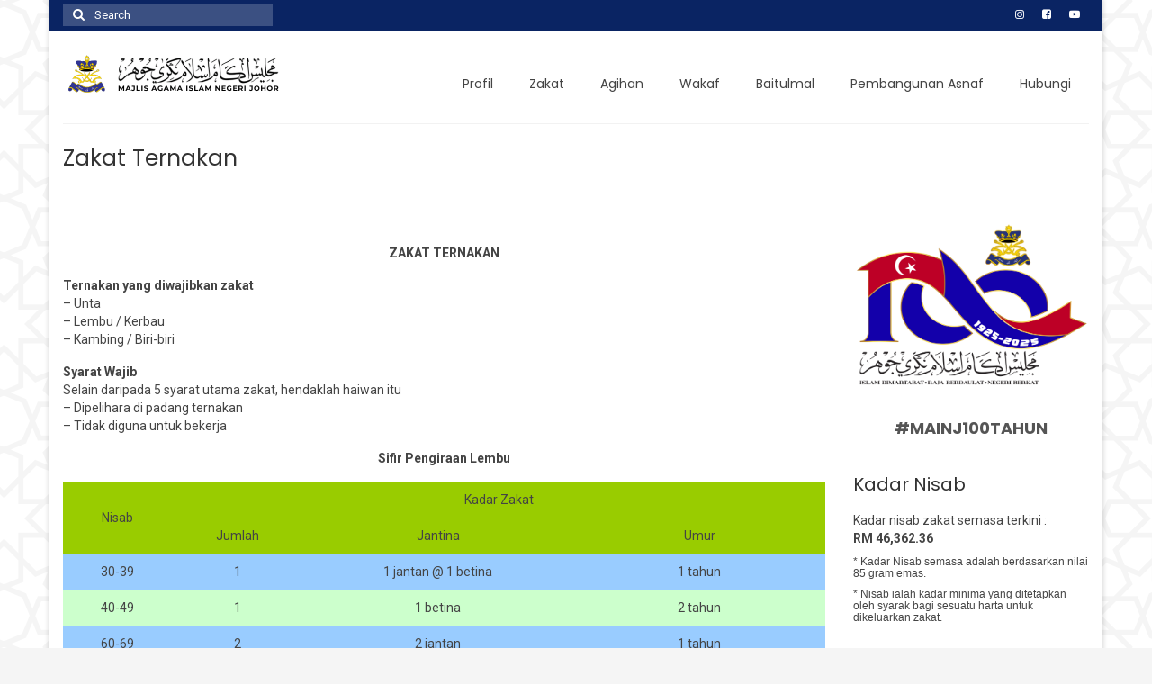

--- FILE ---
content_type: text/html; charset=UTF-8
request_url: https://www.maij.gov.my/?page_id=114
body_size: 51316
content:
<!DOCTYPE html>
<html class="no-js" lang="ms" itemscope="itemscope" itemtype="https://schema.org/WebPage">
<head>
  <meta charset="UTF-8">
  <meta name="viewport" content="width=device-width, initial-scale=1.0">
  <meta http-equiv="X-UA-Compatible" content="IE=edge">
  <title>Zakat Ternakan &#8211; Majlis Agama Islam Negeri Johor</title>
<meta name='robots' content='max-image-preview:large' />
	<style>img:is([sizes="auto" i], [sizes^="auto," i]) { contain-intrinsic-size: 3000px 1500px }</style>
	<link rel='dns-prefetch' href='//fonts.googleapis.com' />
<link rel="alternate" type="application/rss+xml" title="Majlis Agama Islam Negeri Johor &raquo; Feed" href="https://www.maij.gov.my/?feed=rss2" />
<link rel="alternate" type="application/rss+xml" title="Majlis Agama Islam Negeri Johor &raquo; Comments Feed" href="https://www.maij.gov.my/?feed=comments-rss2" />
<script type="text/javascript">
/* <![CDATA[ */
window._wpemojiSettings = {"baseUrl":"https:\/\/s.w.org\/images\/core\/emoji\/16.0.1\/72x72\/","ext":".png","svgUrl":"https:\/\/s.w.org\/images\/core\/emoji\/16.0.1\/svg\/","svgExt":".svg","source":{"concatemoji":"https:\/\/www.maij.gov.my\/wp-includes\/js\/wp-emoji-release.min.js?ver=6.8.3"}};
/*! This file is auto-generated */
!function(s,n){var o,i,e;function c(e){try{var t={supportTests:e,timestamp:(new Date).valueOf()};sessionStorage.setItem(o,JSON.stringify(t))}catch(e){}}function p(e,t,n){e.clearRect(0,0,e.canvas.width,e.canvas.height),e.fillText(t,0,0);var t=new Uint32Array(e.getImageData(0,0,e.canvas.width,e.canvas.height).data),a=(e.clearRect(0,0,e.canvas.width,e.canvas.height),e.fillText(n,0,0),new Uint32Array(e.getImageData(0,0,e.canvas.width,e.canvas.height).data));return t.every(function(e,t){return e===a[t]})}function u(e,t){e.clearRect(0,0,e.canvas.width,e.canvas.height),e.fillText(t,0,0);for(var n=e.getImageData(16,16,1,1),a=0;a<n.data.length;a++)if(0!==n.data[a])return!1;return!0}function f(e,t,n,a){switch(t){case"flag":return n(e,"\ud83c\udff3\ufe0f\u200d\u26a7\ufe0f","\ud83c\udff3\ufe0f\u200b\u26a7\ufe0f")?!1:!n(e,"\ud83c\udde8\ud83c\uddf6","\ud83c\udde8\u200b\ud83c\uddf6")&&!n(e,"\ud83c\udff4\udb40\udc67\udb40\udc62\udb40\udc65\udb40\udc6e\udb40\udc67\udb40\udc7f","\ud83c\udff4\u200b\udb40\udc67\u200b\udb40\udc62\u200b\udb40\udc65\u200b\udb40\udc6e\u200b\udb40\udc67\u200b\udb40\udc7f");case"emoji":return!a(e,"\ud83e\udedf")}return!1}function g(e,t,n,a){var r="undefined"!=typeof WorkerGlobalScope&&self instanceof WorkerGlobalScope?new OffscreenCanvas(300,150):s.createElement("canvas"),o=r.getContext("2d",{willReadFrequently:!0}),i=(o.textBaseline="top",o.font="600 32px Arial",{});return e.forEach(function(e){i[e]=t(o,e,n,a)}),i}function t(e){var t=s.createElement("script");t.src=e,t.defer=!0,s.head.appendChild(t)}"undefined"!=typeof Promise&&(o="wpEmojiSettingsSupports",i=["flag","emoji"],n.supports={everything:!0,everythingExceptFlag:!0},e=new Promise(function(e){s.addEventListener("DOMContentLoaded",e,{once:!0})}),new Promise(function(t){var n=function(){try{var e=JSON.parse(sessionStorage.getItem(o));if("object"==typeof e&&"number"==typeof e.timestamp&&(new Date).valueOf()<e.timestamp+604800&&"object"==typeof e.supportTests)return e.supportTests}catch(e){}return null}();if(!n){if("undefined"!=typeof Worker&&"undefined"!=typeof OffscreenCanvas&&"undefined"!=typeof URL&&URL.createObjectURL&&"undefined"!=typeof Blob)try{var e="postMessage("+g.toString()+"("+[JSON.stringify(i),f.toString(),p.toString(),u.toString()].join(",")+"));",a=new Blob([e],{type:"text/javascript"}),r=new Worker(URL.createObjectURL(a),{name:"wpTestEmojiSupports"});return void(r.onmessage=function(e){c(n=e.data),r.terminate(),t(n)})}catch(e){}c(n=g(i,f,p,u))}t(n)}).then(function(e){for(var t in e)n.supports[t]=e[t],n.supports.everything=n.supports.everything&&n.supports[t],"flag"!==t&&(n.supports.everythingExceptFlag=n.supports.everythingExceptFlag&&n.supports[t]);n.supports.everythingExceptFlag=n.supports.everythingExceptFlag&&!n.supports.flag,n.DOMReady=!1,n.readyCallback=function(){n.DOMReady=!0}}).then(function(){return e}).then(function(){var e;n.supports.everything||(n.readyCallback(),(e=n.source||{}).concatemoji?t(e.concatemoji):e.wpemoji&&e.twemoji&&(t(e.twemoji),t(e.wpemoji)))}))}((window,document),window._wpemojiSettings);
/* ]]> */
</script>
<style id='wp-emoji-styles-inline-css' type='text/css'>

	img.wp-smiley, img.emoji {
		display: inline !important;
		border: none !important;
		box-shadow: none !important;
		height: 1em !important;
		width: 1em !important;
		margin: 0 0.07em !important;
		vertical-align: -0.1em !important;
		background: none !important;
		padding: 0 !important;
	}
</style>
<link rel='stylesheet' id='wp-block-library-css' href='https://www.maij.gov.my/wp-includes/css/dist/block-library/style.min.css?ver=6.8.3' type='text/css' media='all' />
<style id='classic-theme-styles-inline-css' type='text/css'>
/*! This file is auto-generated */
.wp-block-button__link{color:#fff;background-color:#32373c;border-radius:9999px;box-shadow:none;text-decoration:none;padding:calc(.667em + 2px) calc(1.333em + 2px);font-size:1.125em}.wp-block-file__button{background:#32373c;color:#fff;text-decoration:none}
</style>
<style id='global-styles-inline-css' type='text/css'>
:root{--wp--preset--aspect-ratio--square: 1;--wp--preset--aspect-ratio--4-3: 4/3;--wp--preset--aspect-ratio--3-4: 3/4;--wp--preset--aspect-ratio--3-2: 3/2;--wp--preset--aspect-ratio--2-3: 2/3;--wp--preset--aspect-ratio--16-9: 16/9;--wp--preset--aspect-ratio--9-16: 9/16;--wp--preset--color--black: #000;--wp--preset--color--cyan-bluish-gray: #abb8c3;--wp--preset--color--white: #fff;--wp--preset--color--pale-pink: #f78da7;--wp--preset--color--vivid-red: #cf2e2e;--wp--preset--color--luminous-vivid-orange: #ff6900;--wp--preset--color--luminous-vivid-amber: #fcb900;--wp--preset--color--light-green-cyan: #7bdcb5;--wp--preset--color--vivid-green-cyan: #00d084;--wp--preset--color--pale-cyan-blue: #8ed1fc;--wp--preset--color--vivid-cyan-blue: #0693e3;--wp--preset--color--vivid-purple: #9b51e0;--wp--preset--color--virtue-primary: #2d5c88;--wp--preset--color--virtue-primary-light: #6c8dab;--wp--preset--color--very-light-gray: #eee;--wp--preset--color--very-dark-gray: #444;--wp--preset--gradient--vivid-cyan-blue-to-vivid-purple: linear-gradient(135deg,rgba(6,147,227,1) 0%,rgb(155,81,224) 100%);--wp--preset--gradient--light-green-cyan-to-vivid-green-cyan: linear-gradient(135deg,rgb(122,220,180) 0%,rgb(0,208,130) 100%);--wp--preset--gradient--luminous-vivid-amber-to-luminous-vivid-orange: linear-gradient(135deg,rgba(252,185,0,1) 0%,rgba(255,105,0,1) 100%);--wp--preset--gradient--luminous-vivid-orange-to-vivid-red: linear-gradient(135deg,rgba(255,105,0,1) 0%,rgb(207,46,46) 100%);--wp--preset--gradient--very-light-gray-to-cyan-bluish-gray: linear-gradient(135deg,rgb(238,238,238) 0%,rgb(169,184,195) 100%);--wp--preset--gradient--cool-to-warm-spectrum: linear-gradient(135deg,rgb(74,234,220) 0%,rgb(151,120,209) 20%,rgb(207,42,186) 40%,rgb(238,44,130) 60%,rgb(251,105,98) 80%,rgb(254,248,76) 100%);--wp--preset--gradient--blush-light-purple: linear-gradient(135deg,rgb(255,206,236) 0%,rgb(152,150,240) 100%);--wp--preset--gradient--blush-bordeaux: linear-gradient(135deg,rgb(254,205,165) 0%,rgb(254,45,45) 50%,rgb(107,0,62) 100%);--wp--preset--gradient--luminous-dusk: linear-gradient(135deg,rgb(255,203,112) 0%,rgb(199,81,192) 50%,rgb(65,88,208) 100%);--wp--preset--gradient--pale-ocean: linear-gradient(135deg,rgb(255,245,203) 0%,rgb(182,227,212) 50%,rgb(51,167,181) 100%);--wp--preset--gradient--electric-grass: linear-gradient(135deg,rgb(202,248,128) 0%,rgb(113,206,126) 100%);--wp--preset--gradient--midnight: linear-gradient(135deg,rgb(2,3,129) 0%,rgb(40,116,252) 100%);--wp--preset--font-size--small: 13px;--wp--preset--font-size--medium: 20px;--wp--preset--font-size--large: 36px;--wp--preset--font-size--x-large: 42px;--wp--preset--spacing--20: 0.44rem;--wp--preset--spacing--30: 0.67rem;--wp--preset--spacing--40: 1rem;--wp--preset--spacing--50: 1.5rem;--wp--preset--spacing--60: 2.25rem;--wp--preset--spacing--70: 3.38rem;--wp--preset--spacing--80: 5.06rem;--wp--preset--shadow--natural: 6px 6px 9px rgba(0, 0, 0, 0.2);--wp--preset--shadow--deep: 12px 12px 50px rgba(0, 0, 0, 0.4);--wp--preset--shadow--sharp: 6px 6px 0px rgba(0, 0, 0, 0.2);--wp--preset--shadow--outlined: 6px 6px 0px -3px rgba(255, 255, 255, 1), 6px 6px rgba(0, 0, 0, 1);--wp--preset--shadow--crisp: 6px 6px 0px rgba(0, 0, 0, 1);}:where(.is-layout-flex){gap: 0.5em;}:where(.is-layout-grid){gap: 0.5em;}body .is-layout-flex{display: flex;}.is-layout-flex{flex-wrap: wrap;align-items: center;}.is-layout-flex > :is(*, div){margin: 0;}body .is-layout-grid{display: grid;}.is-layout-grid > :is(*, div){margin: 0;}:where(.wp-block-columns.is-layout-flex){gap: 2em;}:where(.wp-block-columns.is-layout-grid){gap: 2em;}:where(.wp-block-post-template.is-layout-flex){gap: 1.25em;}:where(.wp-block-post-template.is-layout-grid){gap: 1.25em;}.has-black-color{color: var(--wp--preset--color--black) !important;}.has-cyan-bluish-gray-color{color: var(--wp--preset--color--cyan-bluish-gray) !important;}.has-white-color{color: var(--wp--preset--color--white) !important;}.has-pale-pink-color{color: var(--wp--preset--color--pale-pink) !important;}.has-vivid-red-color{color: var(--wp--preset--color--vivid-red) !important;}.has-luminous-vivid-orange-color{color: var(--wp--preset--color--luminous-vivid-orange) !important;}.has-luminous-vivid-amber-color{color: var(--wp--preset--color--luminous-vivid-amber) !important;}.has-light-green-cyan-color{color: var(--wp--preset--color--light-green-cyan) !important;}.has-vivid-green-cyan-color{color: var(--wp--preset--color--vivid-green-cyan) !important;}.has-pale-cyan-blue-color{color: var(--wp--preset--color--pale-cyan-blue) !important;}.has-vivid-cyan-blue-color{color: var(--wp--preset--color--vivid-cyan-blue) !important;}.has-vivid-purple-color{color: var(--wp--preset--color--vivid-purple) !important;}.has-black-background-color{background-color: var(--wp--preset--color--black) !important;}.has-cyan-bluish-gray-background-color{background-color: var(--wp--preset--color--cyan-bluish-gray) !important;}.has-white-background-color{background-color: var(--wp--preset--color--white) !important;}.has-pale-pink-background-color{background-color: var(--wp--preset--color--pale-pink) !important;}.has-vivid-red-background-color{background-color: var(--wp--preset--color--vivid-red) !important;}.has-luminous-vivid-orange-background-color{background-color: var(--wp--preset--color--luminous-vivid-orange) !important;}.has-luminous-vivid-amber-background-color{background-color: var(--wp--preset--color--luminous-vivid-amber) !important;}.has-light-green-cyan-background-color{background-color: var(--wp--preset--color--light-green-cyan) !important;}.has-vivid-green-cyan-background-color{background-color: var(--wp--preset--color--vivid-green-cyan) !important;}.has-pale-cyan-blue-background-color{background-color: var(--wp--preset--color--pale-cyan-blue) !important;}.has-vivid-cyan-blue-background-color{background-color: var(--wp--preset--color--vivid-cyan-blue) !important;}.has-vivid-purple-background-color{background-color: var(--wp--preset--color--vivid-purple) !important;}.has-black-border-color{border-color: var(--wp--preset--color--black) !important;}.has-cyan-bluish-gray-border-color{border-color: var(--wp--preset--color--cyan-bluish-gray) !important;}.has-white-border-color{border-color: var(--wp--preset--color--white) !important;}.has-pale-pink-border-color{border-color: var(--wp--preset--color--pale-pink) !important;}.has-vivid-red-border-color{border-color: var(--wp--preset--color--vivid-red) !important;}.has-luminous-vivid-orange-border-color{border-color: var(--wp--preset--color--luminous-vivid-orange) !important;}.has-luminous-vivid-amber-border-color{border-color: var(--wp--preset--color--luminous-vivid-amber) !important;}.has-light-green-cyan-border-color{border-color: var(--wp--preset--color--light-green-cyan) !important;}.has-vivid-green-cyan-border-color{border-color: var(--wp--preset--color--vivid-green-cyan) !important;}.has-pale-cyan-blue-border-color{border-color: var(--wp--preset--color--pale-cyan-blue) !important;}.has-vivid-cyan-blue-border-color{border-color: var(--wp--preset--color--vivid-cyan-blue) !important;}.has-vivid-purple-border-color{border-color: var(--wp--preset--color--vivid-purple) !important;}.has-vivid-cyan-blue-to-vivid-purple-gradient-background{background: var(--wp--preset--gradient--vivid-cyan-blue-to-vivid-purple) !important;}.has-light-green-cyan-to-vivid-green-cyan-gradient-background{background: var(--wp--preset--gradient--light-green-cyan-to-vivid-green-cyan) !important;}.has-luminous-vivid-amber-to-luminous-vivid-orange-gradient-background{background: var(--wp--preset--gradient--luminous-vivid-amber-to-luminous-vivid-orange) !important;}.has-luminous-vivid-orange-to-vivid-red-gradient-background{background: var(--wp--preset--gradient--luminous-vivid-orange-to-vivid-red) !important;}.has-very-light-gray-to-cyan-bluish-gray-gradient-background{background: var(--wp--preset--gradient--very-light-gray-to-cyan-bluish-gray) !important;}.has-cool-to-warm-spectrum-gradient-background{background: var(--wp--preset--gradient--cool-to-warm-spectrum) !important;}.has-blush-light-purple-gradient-background{background: var(--wp--preset--gradient--blush-light-purple) !important;}.has-blush-bordeaux-gradient-background{background: var(--wp--preset--gradient--blush-bordeaux) !important;}.has-luminous-dusk-gradient-background{background: var(--wp--preset--gradient--luminous-dusk) !important;}.has-pale-ocean-gradient-background{background: var(--wp--preset--gradient--pale-ocean) !important;}.has-electric-grass-gradient-background{background: var(--wp--preset--gradient--electric-grass) !important;}.has-midnight-gradient-background{background: var(--wp--preset--gradient--midnight) !important;}.has-small-font-size{font-size: var(--wp--preset--font-size--small) !important;}.has-medium-font-size{font-size: var(--wp--preset--font-size--medium) !important;}.has-large-font-size{font-size: var(--wp--preset--font-size--large) !important;}.has-x-large-font-size{font-size: var(--wp--preset--font-size--x-large) !important;}
:where(.wp-block-post-template.is-layout-flex){gap: 1.25em;}:where(.wp-block-post-template.is-layout-grid){gap: 1.25em;}
:where(.wp-block-columns.is-layout-flex){gap: 2em;}:where(.wp-block-columns.is-layout-grid){gap: 2em;}
:root :where(.wp-block-pullquote){font-size: 1.5em;line-height: 1.6;}
</style>
<link rel='stylesheet' id='virtue_theme-css' href='https://www.maij.gov.my/wp-content/themes/virtue/assets/css/virtue.css?ver=3.4.14' type='text/css' media='all' />
<link rel='stylesheet' id='virtue_skin-css' href='https://www.maij.gov.my/wp-content/themes/virtue/assets/css/skins/default.css?ver=3.4.14' type='text/css' media='all' />
<link rel='stylesheet' id='redux-google-fonts-virtue-css' href='https://fonts.googleapis.com/css?family=Lato%3A400%2C700%7CPoppins%3A400%2C700%7CRoboto%3A100%2C300%2C400%2C500%2C700%2C900%2C100italic%2C300italic%2C400italic%2C500italic%2C700italic%2C900italic&#038;subset=latin&#038;ver=6.8.3' type='text/css' media='all' />
<!--[if lt IE 9]>
<script type="text/javascript" src="https://www.maij.gov.my/wp-content/themes/virtue/assets/js/vendor/respond.min.js?ver=6.8.3" id="virtue-respond-js"></script>
<![endif]-->
<script type="text/javascript" src="https://www.maij.gov.my/wp-includes/js/jquery/jquery.min.js?ver=3.7.1" id="jquery-core-js"></script>
<script type="text/javascript" src="https://www.maij.gov.my/wp-includes/js/jquery/jquery-migrate.min.js?ver=3.4.1" id="jquery-migrate-js"></script>
<link rel="https://api.w.org/" href="https://www.maij.gov.my/index.php?rest_route=/" /><link rel="alternate" title="JSON" type="application/json" href="https://www.maij.gov.my/index.php?rest_route=/wp/v2/pages/114" /><link rel="EditURI" type="application/rsd+xml" title="RSD" href="https://www.maij.gov.my/xmlrpc.php?rsd" />
<meta name="generator" content="WordPress 6.8.3" />
<link rel="canonical" href="https://www.maij.gov.my/?page_id=114" />
<link rel='shortlink' href='https://www.maij.gov.my/?p=114' />
<link rel="alternate" title="oEmbed (JSON)" type="application/json+oembed" href="https://www.maij.gov.my/index.php?rest_route=%2Foembed%2F1.0%2Fembed&#038;url=https%3A%2F%2Fwww.maij.gov.my%2F%3Fpage_id%3D114" />
<link rel="alternate" title="oEmbed (XML)" type="text/xml+oembed" href="https://www.maij.gov.my/index.php?rest_route=%2Foembed%2F1.0%2Fembed&#038;url=https%3A%2F%2Fwww.maij.gov.my%2F%3Fpage_id%3D114&#038;format=xml" />
<style type="text/css">#logo {padding-top:25px;}#logo {padding-bottom:10px;}#logo {margin-left:0px;}#logo {margin-right:0px;}#nav-main {margin-top:40px;}#nav-main {margin-bottom:10px;}.headerfont, .tp-caption {font-family:Poppins;}.topbarmenu ul li {font-family:Poppins;}input[type=number]::-webkit-inner-spin-button, input[type=number]::-webkit-outer-spin-button { -webkit-appearance: none; margin: 0; } input[type=number] {-moz-appearance: textfield;}.quantity input::-webkit-outer-spin-button,.quantity input::-webkit-inner-spin-button {display: none;}.topclass {background:#0a2463    ;}.footerclass {background:#f0f0f0    ;}body {background:#f5f5f5 url(https://www.maij.gov.my/wp-content/uploads/2025/11/web_ground_1.png); background-position: center center;  background-attachment: fixed; }.kad-hidepostauthortop, .postauthortop {display:none;}.product_item .product_details h5 {text-transform: none;}.product_item .product_details h5 {min-height:40px;}.kad-topbar-left, .kad-topbar-left .topbarmenu {float:right;} .kad-topbar-left .topbar_social, .kad-topbar-left .topbarmenu ul, .kad-topbar-left .kad-cart-total,.kad-topbar-right #topbar-search .form-search{float:left}.entry-content p { margin-bottom:16px;}</style><link rel="icon" href="https://www.maij.gov.my/wp-content/uploads/2021/04/logo_MAIJ_100.png" sizes="32x32" />
<link rel="icon" href="https://www.maij.gov.my/wp-content/uploads/2021/04/logo_MAIJ_100.png" sizes="192x192" />
<link rel="apple-touch-icon" href="https://www.maij.gov.my/wp-content/uploads/2021/04/logo_MAIJ_100.png" />
<meta name="msapplication-TileImage" content="https://www.maij.gov.my/wp-content/uploads/2021/04/logo_MAIJ_100.png" />
<style type="text/css" title="dynamic-css" class="options-output">header #logo a.brand,.logofont{font-family:Lato;line-height:40px;font-weight:400;font-style:normal;font-size:32px;}.kad_tagline{font-family:Lato;line-height:20px;font-weight:400;font-style:normal;color:#444444;font-size:14px;}.product_item .product_details h5{font-family:Lato;line-height:20px;font-weight:700;font-style:normal;font-size:16px;}h1{font-family:Poppins;line-height:40px;font-weight:400;font-style:normal;font-size:25px;}h2{font-family:Poppins;line-height:40px;font-weight:normal;font-style:normal;font-size:30px;}h3{font-family:Poppins;line-height:40px;font-weight:400;font-style:normal;font-size:20px;}h4{font-family:Poppins;line-height:40px;font-weight:400;font-style:normal;font-size:20px;}h5{font-family:Poppins;line-height:24px;font-weight:700;font-style:normal;font-size:18px;}body{font-family:Roboto;line-height:20px;font-weight:400;font-style:normal;font-size:14px;}#nav-main ul.sf-menu a{font-family:Poppins;line-height:18px;font-weight:400;font-style:normal;font-size:14px;}#nav-second ul.sf-menu a{font-family:Poppins;line-height:22px;font-weight:400;font-style:normal;font-size:18px;}.kad-nav-inner .kad-mnav, .kad-mobile-nav .kad-nav-inner li a,.nav-trigger-case{font-family:Poppins;line-height:20px;font-weight:400;font-style:normal;font-size:16px;}</style></head>
<body class="wp-singular page-template-default page page-id-114 page-child parent-pageid-95 wp-embed-responsive wp-theme-virtue boxed ?page_id=114">
	<div id="kt-skip-link"><a href="#content">Skip to Main Content</a></div>
	<div id="wrapper" class="container">
	<header class="banner headerclass" itemscope itemtype="https://schema.org/WPHeader">
	<div id="topbar" class="topclass">
	<div class="container">
		<div class="row">
			<div class="col-md-6 col-sm-6 kad-topbar-left">
				<div class="topbarmenu clearfix">
									<div class="topbar_social">
						<ul>
						<li><a href="https://www.instagram.com/mainj_official/" target="_blank" title="Instagram" data-toggle="tooltip" data-placement="bottom" data-original-title="Instagram"><i class="icon-instagram "></i></a></li><li><a href="https://www.facebook.com/Majlis-Agama-Islam-Johor-191456054362892/" target="_self" title="facebook" data-toggle="tooltip" data-placement="bottom" data-original-title="facebook"><i class="icon-facebook-sign "></i></a></li><li><a href="https://www.youtube.com/@mainjtv2588" target="_self" title="Youtube" data-toggle="tooltip" data-placement="bottom" data-original-title="Youtube"><i class="icon-youtube-play "></i></a></li>						</ul>
					</div>
									</div>
			</div><!-- close col-md-6 --> 
			<div class="col-md-6 col-sm-6 kad-topbar-right">
				<div id="topbar-search" class="topbar-widget">
					<form role="search" method="get" class="form-search" action="https://www.maij.gov.my/">
	<label>
		<span class="screen-reader-text">Search for:</span>
		<input type="text" value="" name="s" class="search-query" placeholder="Search">
	</label>
	<button type="submit" class="search-icon"><i class="icon-search"></i></button>
</form>				</div>
			</div> <!-- close col-md-6-->
		</div> <!-- Close Row -->
	</div> <!-- Close Container -->
</div>	<div class="container">
		<div class="row">
			<div class="col-md-4 clearfix kad-header-left">
				<div id="logo" class="logocase">
					<a class="brand logofont" href="https://www.maij.gov.my/">
													<div id="thelogo">
								<img src="https://www.maij.gov.my/wp-content/uploads/2025/09/web_logo25_1.png" alt="Majlis Agama Islam Negeri Johor" width="275" height="44" class="kad-standard-logo" />
															</div>
												</a>
									</div> <!-- Close #logo -->
			</div><!-- close logo span -->
							<div class="col-md-8 kad-header-right">
					<nav id="nav-main" class="clearfix" itemscope itemtype="https://schema.org/SiteNavigationElement">
						<ul id="menu-main" class="sf-menu"><li  class=" sf-dropdown menu-item-6673"><a href="#"><span>Profil</span></a>
<ul class="sub-menu sf-dropdown-menu dropdown">
	<li  class=" menu-item-6684"><a href="https://www.maij.gov.my/?page_id=2900"><span>Perutusan</span></a></li>
	<li  class=" menu-item-6685"><a href="https://www.maij.gov.my/?page_id=35"><span>Latarbelakang</span></a></li>
	<li  class=" menu-item-6686"><a href="https://www.maij.gov.my/?page_id=38"><span>Misi dan Visi</span></a></li>
	<li  class=" menu-item-6687"><a href="https://www.maij.gov.my/?page_id=2895"><span>Objektif</span></a></li>
	<li  class=" menu-item-6688"><a href="https://www.maij.gov.my/?page_id=512"><span>Anggota &#038; Struktur</span></a></li>
	<li  class=" menu-item-6689"><a href="https://www.maij.gov.my/?page_id=2896"><span>Jawatankuasa</span></a></li>
	<li  class=" menu-item-6690"><a href="https://www.maij.gov.my/?page_id=2897"><span>Enakmen</span></a></li>
	<li  class=" menu-item-6691"><a href="https://www.maij.gov.my/?page_id=2898"><span>Piagam</span></a></li>
	<li  class=" menu-item-6692"><a href="https://www.maij.gov.my/?page_id=2899"><span>Carta Organisasi</span></a></li>
</ul>
</li>
<li  class=" current-menu-ancestor sf-dropdown menu-item-6674"><a href="#"><span>Zakat</span></a>
<ul class="sub-menu sf-dropdown-menu dropdown">
	<li  class=" current-page-ancestor current-page-parent menu-item-6695"><a href="https://www.maij.gov.my/?page_id=95"><span>Pengenalan</span></a></li>
	<li  class=" menu-item-6696"><a href="https://www.maij.gov.my/?page_id=97"><span>Syarat wajib</span></a></li>
	<li  class=" current-menu-ancestor current-menu-parent sf-dropdown-submenu menu-item-6697"><a href="#"><span>Jenis-jenis Zakat ></span></a>
	<ul class="sub-menu sf-dropdown-menu dropdown">
		<li  class=" menu-item-6702"><a href="https://www.maij.gov.my/?page_id=104"><span>Zakat Pendapatan</span></a></li>
		<li  class=" menu-item-6699"><a href="https://www.maij.gov.my/?page_id=106"><span>Zakat Simpanan</span></a></li>
		<li  class=" menu-item-6701"><a href="https://www.maij.gov.my/?page_id=108"><span>Zakat Perniagaan</span></a></li>
		<li  class=" menu-item-6705"><a href="https://www.maij.gov.my/?page_id=110"><span>Zakat Emas dan Perak</span></a></li>
		<li  class=" menu-item-6700"><a href="https://www.maij.gov.my/?page_id=112"><span>Zakat Pertanian</span></a></li>
		<li  class=" current-menu-item current_page_item menu-item-6698"><a href="https://www.maij.gov.my/?page_id=114" aria-current="page"><span>Zakat Ternakan</span></a></li>
		<li  class=" menu-item-6703"><a href="https://www.maij.gov.my/?page_id=116"><span>Zakat Galian / Rikaz</span></a></li>
		<li  class=" menu-item-6704"><a href="https://www.maij.gov.my/?page_id=118"><span>Zakat Fitrah</span></a></li>
	</ul>
</li>
	<li  class=" menu-item-6706"><a href="https://www.maij.gov.my/?page_id=3945"><span>Amil Korporat</span></a></li>
	<li  class=" menu-item-6708"><a href="https://www.maij.gov.my/?page_id=132"><span>Cara Bayaran</span></a></li>
	<li  class=" menu-item-6707"><a href="https://www.maij.gov.my/?page_id=145"><span>Muat Turun (Zakat)</span></a></li>
</ul>
</li>
<li  class=" sf-dropdown menu-item-6675"><a href="#"><span>Agihan</span></a>
<ul class="sub-menu sf-dropdown-menu dropdown">
	<li  class=" menu-item-6710"><a href="https://www.maij.gov.my/?page_id=397"><span>Agihan</span></a></li>
	<li  class=" menu-item-6709"><a href="https://www.maij.gov.my/?page_id=399"><span>Objektif Agihan</span></a></li>
	<li  class=" menu-item-6711"><a href="https://www.maij.gov.my/?page_id=401"><span>Takrif Asnaf</span></a></li>
	<li  class=" menu-item-6712"><a href="https://www.maij.gov.my/?page_id=403"><span>Had Al Kifayah</span></a></li>
	<li  class=" menu-item-6713"><a href="https://www.maij.gov.my/?page_id=405"><span>Skim Bantuan</span></a></li>
	<li  class=" menu-item-6714"><a href="https://www.maij.gov.my/?page_id=407"><span>Panduan Permohonan</span></a></li>
	<li  class=" menu-item-6715"><a href="https://www.maij.gov.my/?page_id=409"><span>Program Insaniah</span></a></li>
	<li  class=" menu-item-6716"><a href="https://www.maij.gov.my/?page_id=410"><span>Kembara Mahkota Johor</span></a></li>
</ul>
</li>
<li  class=" sf-dropdown menu-item-6676"><a href="#"><span>Wakaf</span></a>
<ul class="sub-menu sf-dropdown-menu dropdown">
	<li  class=" menu-item-6717"><a href="https://www.maij.gov.my/?page_id=420"><span>Pengenalan</span></a></li>
	<li  class=" menu-item-6719"><a href="https://www.maij.gov.my/?page_id=426"><span>Maksud Wakaf</span></a></li>
	<li  class=" menu-item-6720"><a href="https://www.maij.gov.my/?page_id=432"><span>Dalil Pensyariatan Wakaf</span></a></li>
	<li  class=" menu-item-6721"><a href="https://www.maij.gov.my/?page_id=436"><span>Kelebihan Berwakaf</span></a></li>
	<li  class=" menu-item-6722"><a href="https://www.maij.gov.my/?page_id=439"><span>Konsep Wakaf Tunai</span></a></li>
	<li  class=" menu-item-6718"><a href="https://www.maij.gov.my/?page_id=447"><span>Saham Wakaf Johor</span></a></li>
</ul>
</li>
<li  class=" sf-dropdown menu-item-6677"><a href="#"><span>Baitulmal</span></a>
<ul class="sub-menu sf-dropdown-menu dropdown">
	<li  class=" menu-item-6723"><a href="https://www.maij.gov.my/?page_id=473"><span>Pengenalan Baitulmal</span></a></li>
	<li  class=" menu-item-6728"><a href="https://www.maij.gov.my/?page_id=477"><span>Harta Pusaka</span></a></li>
	<li  class=" menu-item-6724"><a href="https://www.maij.gov.my/?page_id=480"><span>Asas Kiraan Faraid</span></a></li>
	<li  class=" menu-item-6726"><a href="https://www.maij.gov.my/?page_id=483"><span>Fidyah</span></a></li>
	<li  class=" menu-item-6748"><a href="https://www.maij.gov.my/?page_id=6746"><span>Luqatah</span></a></li>
	<li  class=" menu-item-6731"><a href="https://www.maij.gov.my/?page_id=1496"><span>Harta tidak patuh Syariah</span></a></li>
</ul>
</li>
<li  class=" sf-dropdown menu-item-6678"><a href="#"><span>Pembangunan Asnaf</span></a>
<ul class="sub-menu sf-dropdown-menu dropdown">
	<li  class=" menu-item-6733"><a href="https://www.maij.gov.my/?page_id=497"><span>Pengenalan</span></a></li>
	<li  class=" menu-item-6732"><a href="https://www.maij.gov.my/?page_id=501"><span>Objektif Pembangunan Asnaf</span></a></li>
</ul>
</li>
<li  class=" sf-dropdown menu-item-6679"><a href="#"><span>Hubungi</span></a>
<ul class="sub-menu sf-dropdown-menu dropdown">
	<li  class=" menu-item-6681"><a href="https://www.maij.gov.my/?page_id=2901"><span>Ibu Pejabat</span></a></li>
	<li  class=" menu-item-6680"><a href="https://www.maij.gov.my/?page_id=64"><span>Lokasi</span></a></li>
	<li  class=" menu-item-6683"><a href="https://www.maij.gov.my/?page_id=2902"><span>Daerah-daerah</span></a></li>
</ul>
</li>
</ul>					</nav> 
				</div> <!-- Close menuclass-->
			       
		</div> <!-- Close Row -->
					<div id="mobile-nav-trigger" class="nav-trigger">
				<button class="nav-trigger-case mobileclass collapsed" data-toggle="collapse" data-target=".kad-nav-collapse">
					<span class="kad-navbtn"><i class="icon-reorder"></i></span>
					<span class="kad-menu-name">Menu</span>
				</button>
			</div>
			<div id="kad-mobile-nav" class="kad-mobile-nav">
				<div class="kad-nav-inner mobileclass">
					<div class="kad-nav-collapse">
					<ul id="menu-main-1" class="kad-mnav"><li  class="menu-profil sf-dropdown sf-dropdown-toggle menu-item-6673"><a href="#"><span>Profil</span></a><span class="kad-submenu-accordion collapse-next  kad-submenu-accordion-open" data-parent=".kad-nav-collapse" data-toggle="collapse" data-target=""><i class="icon-chevron-down"></i><i class="icon-chevron-up"></i></span>
<ul class="sub-menu sf-dropdown-menu collapse">
	<li  class="menu-perutusan menu-item-6684"><a href="https://www.maij.gov.my/?page_id=2900"><span>Perutusan</span></a></li>
	<li  class="menu-latarbelakang menu-item-6685"><a href="https://www.maij.gov.my/?page_id=35"><span>Latarbelakang</span></a></li>
	<li  class="menu-misi-dan-visi menu-item-6686"><a href="https://www.maij.gov.my/?page_id=38"><span>Misi dan Visi</span></a></li>
	<li  class="menu-objektif menu-item-6687"><a href="https://www.maij.gov.my/?page_id=2895"><span>Objektif</span></a></li>
	<li  class="menu-anggota-struktur menu-item-6688"><a href="https://www.maij.gov.my/?page_id=512"><span>Anggota &#038; Struktur</span></a></li>
	<li  class="menu-jawatankuasa menu-item-6689"><a href="https://www.maij.gov.my/?page_id=2896"><span>Jawatankuasa</span></a></li>
	<li  class="menu-enakmen menu-item-6690"><a href="https://www.maij.gov.my/?page_id=2897"><span>Enakmen</span></a></li>
	<li  class="menu-piagam menu-item-6691"><a href="https://www.maij.gov.my/?page_id=2898"><span>Piagam</span></a></li>
	<li  class="menu-carta-organisasi menu-item-6692"><a href="https://www.maij.gov.my/?page_id=2899"><span>Carta Organisasi</span></a></li>
</ul>
</li>
<li  class="menu-zakat current-menu-ancestor sf-dropdown sf-dropdown-toggle menu-item-6674"><a href="#"><span>Zakat</span></a><span class="kad-submenu-accordion collapse-next  kad-submenu-accordion-open" data-parent=".kad-nav-collapse" data-toggle="collapse" data-target=""><i class="icon-chevron-down"></i><i class="icon-chevron-up"></i></span>
<ul class="sub-menu sf-dropdown-menu collapse">
	<li  class="menu-pengenalan current-page-ancestor current-page-parent menu-item-6695"><a href="https://www.maij.gov.my/?page_id=95"><span>Pengenalan</span></a></li>
	<li  class="menu-syarat-wajib menu-item-6696"><a href="https://www.maij.gov.my/?page_id=97"><span>Syarat wajib</span></a></li>
	<li  class="menu-jenis-jenis-zakat current-menu-ancestor current-menu-parent sf-dropdown-submenu sf-dropdown-toggle menu-item-6697"><a href="#"><span>Jenis-jenis Zakat ></span></a><span class="kad-submenu-accordion collapse-next  kad-submenu-accordion-open" data-parent=".kad-nav-collapse" data-toggle="collapse" data-target=""><i class="icon-chevron-down"></i><i class="icon-chevron-up"></i></span>
	<ul class="sub-menu sf-dropdown-menu collapse">
		<li  class="menu-zakat-pendapatan menu-item-6702"><a href="https://www.maij.gov.my/?page_id=104"><span>Zakat Pendapatan</span></a></li>
		<li  class="menu-zakat-simpanan menu-item-6699"><a href="https://www.maij.gov.my/?page_id=106"><span>Zakat Simpanan</span></a></li>
		<li  class="menu-zakat-perniagaan menu-item-6701"><a href="https://www.maij.gov.my/?page_id=108"><span>Zakat Perniagaan</span></a></li>
		<li  class="menu-zakat-emas-dan-perak menu-item-6705"><a href="https://www.maij.gov.my/?page_id=110"><span>Zakat Emas dan Perak</span></a></li>
		<li  class="menu-zakat-pertanian menu-item-6700"><a href="https://www.maij.gov.my/?page_id=112"><span>Zakat Pertanian</span></a></li>
		<li  class="menu-zakat-ternakan current-menu-item current_page_item menu-item-6698"><a href="https://www.maij.gov.my/?page_id=114" aria-current="page"><span>Zakat Ternakan</span></a></li>
		<li  class="menu-zakat-galian-rikaz menu-item-6703"><a href="https://www.maij.gov.my/?page_id=116"><span>Zakat Galian / Rikaz</span></a></li>
		<li  class="menu-zakat-fitrah menu-item-6704"><a href="https://www.maij.gov.my/?page_id=118"><span>Zakat Fitrah</span></a></li>
	</ul>
</li>
	<li  class="menu-amil-korporat menu-item-6706"><a href="https://www.maij.gov.my/?page_id=3945"><span>Amil Korporat</span></a></li>
	<li  class="menu-cara-bayaran menu-item-6708"><a href="https://www.maij.gov.my/?page_id=132"><span>Cara Bayaran</span></a></li>
	<li  class="menu-muat-turun-zakat menu-item-6707"><a href="https://www.maij.gov.my/?page_id=145"><span>Muat Turun (Zakat)</span></a></li>
</ul>
</li>
<li  class="menu-agihan sf-dropdown sf-dropdown-toggle menu-item-6675"><a href="#"><span>Agihan</span></a><span class="kad-submenu-accordion collapse-next  kad-submenu-accordion-open" data-parent=".kad-nav-collapse" data-toggle="collapse" data-target=""><i class="icon-chevron-down"></i><i class="icon-chevron-up"></i></span>
<ul class="sub-menu sf-dropdown-menu collapse">
	<li  class="menu-agihan menu-item-6710"><a href="https://www.maij.gov.my/?page_id=397"><span>Agihan</span></a></li>
	<li  class="menu-objektif-agihan menu-item-6709"><a href="https://www.maij.gov.my/?page_id=399"><span>Objektif Agihan</span></a></li>
	<li  class="menu-takrif-asnaf menu-item-6711"><a href="https://www.maij.gov.my/?page_id=401"><span>Takrif Asnaf</span></a></li>
	<li  class="menu-had-al-kifayah menu-item-6712"><a href="https://www.maij.gov.my/?page_id=403"><span>Had Al Kifayah</span></a></li>
	<li  class="menu-skim-bantuan menu-item-6713"><a href="https://www.maij.gov.my/?page_id=405"><span>Skim Bantuan</span></a></li>
	<li  class="menu-panduan-permohonan menu-item-6714"><a href="https://www.maij.gov.my/?page_id=407"><span>Panduan Permohonan</span></a></li>
	<li  class="menu-program-insaniah menu-item-6715"><a href="https://www.maij.gov.my/?page_id=409"><span>Program Insaniah</span></a></li>
	<li  class="menu-kembara-mahkota-johor menu-item-6716"><a href="https://www.maij.gov.my/?page_id=410"><span>Kembara Mahkota Johor</span></a></li>
</ul>
</li>
<li  class="menu-wakaf sf-dropdown sf-dropdown-toggle menu-item-6676"><a href="#"><span>Wakaf</span></a><span class="kad-submenu-accordion collapse-next  kad-submenu-accordion-open" data-parent=".kad-nav-collapse" data-toggle="collapse" data-target=""><i class="icon-chevron-down"></i><i class="icon-chevron-up"></i></span>
<ul class="sub-menu sf-dropdown-menu collapse">
	<li  class="menu-pengenalan menu-item-6717"><a href="https://www.maij.gov.my/?page_id=420"><span>Pengenalan</span></a></li>
	<li  class="menu-maksud-wakaf menu-item-6719"><a href="https://www.maij.gov.my/?page_id=426"><span>Maksud Wakaf</span></a></li>
	<li  class="menu-dalil-pensyariatan-wakaf menu-item-6720"><a href="https://www.maij.gov.my/?page_id=432"><span>Dalil Pensyariatan Wakaf</span></a></li>
	<li  class="menu-kelebihan-berwakaf menu-item-6721"><a href="https://www.maij.gov.my/?page_id=436"><span>Kelebihan Berwakaf</span></a></li>
	<li  class="menu-konsep-wakaf-tunai menu-item-6722"><a href="https://www.maij.gov.my/?page_id=439"><span>Konsep Wakaf Tunai</span></a></li>
	<li  class="menu-saham-wakaf-johor menu-item-6718"><a href="https://www.maij.gov.my/?page_id=447"><span>Saham Wakaf Johor</span></a></li>
</ul>
</li>
<li  class="menu-baitulmal sf-dropdown sf-dropdown-toggle menu-item-6677"><a href="#"><span>Baitulmal</span></a><span class="kad-submenu-accordion collapse-next  kad-submenu-accordion-open" data-parent=".kad-nav-collapse" data-toggle="collapse" data-target=""><i class="icon-chevron-down"></i><i class="icon-chevron-up"></i></span>
<ul class="sub-menu sf-dropdown-menu collapse">
	<li  class="menu-pengenalan-baitulmal menu-item-6723"><a href="https://www.maij.gov.my/?page_id=473"><span>Pengenalan Baitulmal</span></a></li>
	<li  class="menu-harta-pusaka menu-item-6728"><a href="https://www.maij.gov.my/?page_id=477"><span>Harta Pusaka</span></a></li>
	<li  class="menu-asas-kiraan-faraid menu-item-6724"><a href="https://www.maij.gov.my/?page_id=480"><span>Asas Kiraan Faraid</span></a></li>
	<li  class="menu-fidyah menu-item-6726"><a href="https://www.maij.gov.my/?page_id=483"><span>Fidyah</span></a></li>
	<li  class="menu-luqatah menu-item-6748"><a href="https://www.maij.gov.my/?page_id=6746"><span>Luqatah</span></a></li>
	<li  class="menu-harta-tidak-patuh-syariah menu-item-6731"><a href="https://www.maij.gov.my/?page_id=1496"><span>Harta tidak patuh Syariah</span></a></li>
</ul>
</li>
<li  class="menu-pembangunan-asnaf sf-dropdown sf-dropdown-toggle menu-item-6678"><a href="#"><span>Pembangunan Asnaf</span></a><span class="kad-submenu-accordion collapse-next  kad-submenu-accordion-open" data-parent=".kad-nav-collapse" data-toggle="collapse" data-target=""><i class="icon-chevron-down"></i><i class="icon-chevron-up"></i></span>
<ul class="sub-menu sf-dropdown-menu collapse">
	<li  class="menu-pengenalan menu-item-6733"><a href="https://www.maij.gov.my/?page_id=497"><span>Pengenalan</span></a></li>
	<li  class="menu-objektif-pembangunan-asnaf menu-item-6732"><a href="https://www.maij.gov.my/?page_id=501"><span>Objektif Pembangunan Asnaf</span></a></li>
</ul>
</li>
<li  class="menu-hubungi sf-dropdown sf-dropdown-toggle menu-item-6679"><a href="#"><span>Hubungi</span></a><span class="kad-submenu-accordion collapse-next  kad-submenu-accordion-open" data-parent=".kad-nav-collapse" data-toggle="collapse" data-target=""><i class="icon-chevron-down"></i><i class="icon-chevron-up"></i></span>
<ul class="sub-menu sf-dropdown-menu collapse">
	<li  class="menu-ibu-pejabat menu-item-6681"><a href="https://www.maij.gov.my/?page_id=2901"><span>Ibu Pejabat</span></a></li>
	<li  class="menu-lokasi menu-item-6680"><a href="https://www.maij.gov.my/?page_id=64"><span>Lokasi</span></a></li>
	<li  class="menu-daerah-daerah menu-item-6683"><a href="https://www.maij.gov.my/?page_id=2902"><span>Daerah-daerah</span></a></li>
</ul>
</li>
</ul>					</div>
				</div>
			</div>
		 
	</div> <!-- Close Container -->
	</header>
	<div class="wrap contentclass" role="document">

	<div id="pageheader" class="titleclass">
	<div class="container">
		<div class="page-header">
			<h1 class="entry-title" itemprop="name">
				Zakat Ternakan			</h1>
					</div>
	</div><!--container-->
</div><!--titleclass-->
<div id="content" class="container container-contained">
	<div class="row">
		<div class="main col-lg-9 col-md-8" role="main">
			<div class="entry-content" itemprop="mainContentOfPage" itemscope itemtype="https://schema.org/WebPageElement">
				<p>&nbsp;</p>
<p align="center"><strong>ZAKAT TERNAKAN</strong></p>
<p align="left"><strong>Ternakan yang diwajibkan zakat<br />
</strong>&#8211; Unta<br />
&#8211; Lembu / Kerbau<br />
&#8211; Kambing / Biri-biri</p>
<p><strong>Syarat Wajib<br />
</strong>Selain daripada 5 syarat utama zakat, hendaklah haiwan itu<br />
&#8211; Dipelihara di padang ternakan<br />
&#8211; Tidak diguna untuk bekerja</p>
<p align="center"><strong>Sifir Pengiraan Lembu</strong></p>
<table border="0" width="76%" align="center">
<tbody>
<tr bgcolor="#333366">
<td rowspan="2" bgcolor="#99CC00">
<div align="center">Nisab</div>
</td>
<td colspan="3" bgcolor="#99CC00">
<div align="center">Kadar Zakat</div>
</td>
</tr>
<tr>
<td bgcolor="#99CC00">
<div align="center">Jumlah</div>
</td>
<td bgcolor="#99CC00">
<div align="center">Jantina</div>
</td>
<td bgcolor="#99CC00">
<div align="center">Umur</div>
</td>
</tr>
<tr bgcolor="#99ccff">
<td>
<div align="center">30-39</div>
</td>
<td>
<div align="center">1</div>
</td>
<td>
<div align="center">1 jantan @ 1 betina</div>
</td>
<td>
<div align="center">1 tahun</div>
</td>
</tr>
<tr bgcolor="#ccccff">
<td bgcolor="#CCFFCC">
<div align="center">40-49</div>
</td>
<td bgcolor="#CCFFCC">
<div align="center">1</div>
</td>
<td bgcolor="#CCFFCC">
<div align="center">1 betina</div>
</td>
<td bgcolor="#CCFFCC">
<div align="center">2 tahun</div>
</td>
</tr>
<tr bgcolor="#99ccff">
<td>
<div align="center">60-69</div>
</td>
<td>
<div align="center">2</div>
</td>
<td>
<div align="center">2 jantan</div>
</td>
<td>
<div align="center">1 tahun</div>
</td>
</tr>
<tr bgcolor="#ccccff">
<td bgcolor="#CCFFCC" height="16">
<div align="center">70-79</div>
</td>
<td bgcolor="#CCFFCC">
<div align="center">2</div>
</td>
<td bgcolor="#CCFFCC">
<div align="center">1 jantan &amp; 1 betina</div>
</td>
<td bgcolor="#CCFFCC">
<div align="center">1 tahun &amp; 2 tahun</div>
</td>
</tr>
</tbody>
</table>
<p align="center"><strong>Sifir Pengiraan Kambing</strong></p>
<table border="0" width="77%" align="center">
<tbody>
<tr bgcolor="#333366">
<td rowspan="2" bgcolor="#FFCC00">
<div align="center">Nisab</div>
</td>
<td colspan="3" bgcolor="#FFCC00">
<div align="center">Kadar Zakat</div>
</td>
</tr>
<tr>
<td bgcolor="#FFCC00">
<div align="center">Jumlah</div>
</td>
<td bgcolor="#FFCC00">
<div align="center">Jantina</div>
</td>
<td bgcolor="#FFCC00">
<div align="center">Umur</div>
</td>
</tr>
<tr bgcolor="#ccccff">
<td bgcolor="#FFFF99">
<div align="center">40-120</div>
</td>
<td bgcolor="#FFFF99">
<div align="center">1</div>
</td>
<td bgcolor="#FFFF99">
<div align="center">Jantan / Betina</div>
</td>
<td bgcolor="#FFFF99">
<div align="center">1 tahun</div>
</td>
</tr>
<tr bgcolor="#99ccff">
<td>
<div align="center">121-200</div>
</td>
<td>
<div align="center">2</div>
</td>
<td>
<div align="center">Jantan / Betina</div>
</td>
<td>
<div align="center">1 tahun</div>
</td>
</tr>
<tr bgcolor="#ccccff">
<td bgcolor="#FFFF99">
<div align="center">200-399</div>
</td>
<td bgcolor="#FFFF99">
<div align="center">3</div>
</td>
<td bgcolor="#FFFF99">
<div align="center">Jantan / Betina</div>
</td>
<td bgcolor="#FFFF99">
<div align="center">1 tahun</div>
</td>
</tr>
<tr bgcolor="#99ccff">
<td>
<div align="center">400-499</div>
</td>
<td>
<div align="center">4</div>
</td>
<td>
<div align="center">Jantan / Betina</div>
</td>
<td></td>
</tr>
</tbody>
</table>
<p>&nbsp;</p>
<p>&nbsp;</p>
			</div>
					</div><!-- /.main -->
<aside class="col-lg-3 col-md-4 kad-sidebar" role="complementary" itemscope itemtype="https://schema.org/WPSideBar">
	<div class="sidebar">
		<section id="block-8" class="widget-1 widget-first widget widget_block"><div class="widget-inner"><style>
.responsive {
  width: 100%;
  max-width: 400px;
  height: auto;
}
</style>
<img loading="lazy" decoding="async" src="https://www.maij.gov.my/wp-content/uploads/2025/07/logo-1001.png" alt="100thn" class="responsive" width="600" height="400"></div></section><section id="block-9" class="widget-2 widget widget_block"><div class="widget-inner">
<h5 class="wp-block-heading has-text-align-center">#MAINJ100TAHUN</h5>
</div></section><section id="text-12" class="widget-3 widget widget_text"><div class="widget-inner">			<div class="textwidget"><p><script src="https://hijrah.mfrapps.com/hijrah.php?color=3"> </script></p>
</div>
		</div></section><section id="text-11" class="widget-4 widget widget_text"><div class="widget-inner"><h3>Kadar Nisab</h3>			<div class="textwidget"><p>Kadar nisab zakat semasa terkini :<br />
<b>RM 46,362.36</b></p>
<h6>* Kadar Nisab semasa adalah berdasarkan nilai 85 gram emas.</h6>
<h6>* Nisab ialah kadar minima yang ditetapkan oleh syarak bagi sesuatu harta untuk dikeluarkan zakat.</h6>
</div>
		</div></section><section id="block-6" class="widget-5 widget widget_block"><div class="widget-inner">
<h5 class="wp-block-heading has-text-align-center">Capaian Sistem MAIJ</h5>
</div></section><section id="block-5" class="widget-6 widget widget_block"><div class="widget-inner"><style>
  .custom-button-container {
    display: flex;
    flex-direction: column;
    gap: 10px;
  }
  .custom-button {
    display: inline-block;
    padding: 12px 10px;
    font-size: 12px;
    color: black;
    background-color: #ECF0F1;
    border: none;
    border-radius: 8px;
    text-align: center;
    text-decoration: none;
    transition: background-color 0.3s ease;
  }
  .custom-button:hover {
    background-color: #BDC3C7;
  }
</style>

<div class="custom-button-container">
  <a href="https://epayment.maij.gov.my" target="_blank" class="custom-button">ePayment MAIJ</a>
  <a href="https://www.e-wakafjohor.gov.my" target="_blank" class="custom-button">e-Wakaf Johor</a>
<a href="../cal/index.html" target="_blank" class="custom-button">Kalkulator Zakat Pendapatan</a>
</div></div></section><section id="block-2" class="widget-7 widget widget_block"><div class="widget-inner"><iframe loading="lazy" src="https://www.e-solat.gov.my/portalassets/www2/sadie.php?kod=JHR02&amp;lang=BM&amp;url=http:/www.islam.gov.my" width="280" height="330" frameborder="0" marginwidth="0" marginheight="0" scrolling="no"></iframe>
<br>
<a href="../waktu-solat/" target="blank">> Waktu Solat Daerah-daerah Negeri Johor</a></div></section><section id="block-7" class="widget-8 widget-last widget widget_block"><div class="widget-inner"><div style="position: relative; padding-bottom: 56.25%; height: 0; overflow: hidden; max-width: 100%;">
    <iframe src="https://www.facebook.com/plugins/video.php?height=316&href=https%3A%2F%2Fwww.facebook.com%2Fzakatjohor%2Fvideos%2F649724991000975%2F&show_text=false&width=560&t=0"
  style="position: absolute; top: 0; left: 0; width: 100%; height: 100%; border: none; overflow: hidden;" 
        scrolling="no" 
        frameborder="0" 
        allowfullscreen="true" 
        allow="autoplay; clipboard-write; encrypted-media; picture-in-picture; web-share">
</iframe>
</div></div></section>	</div><!-- /.sidebar -->
</aside><!-- /aside -->
			</div><!-- /.row-->
		</div><!-- /.content -->
	</div><!-- /.wrap -->
	<footer id="containerfooter" class="footerclass" itemscope itemtype="https://schema.org/WPFooter">
  <div class="container">
  	<div class="row">
  		 
					<div class="col-md-3 col-sm-6 footercol1">
					<div class="widget-1 widget-first footer-widget"><aside id="text-6" class="widget widget_text"><h3>Waktu Urusan Pejabat &#038; Kaunter</h3>			<div class="textwidget"><p>Bermula Januari 2025<br />
Isnin – Jumaat<br />
(8.00 pagi – 4.00 petang)<br />
*Sabtu &amp; Ahad (Cuti)</p>
</div>
		</aside></div><div class="widget-2 widget-last footer-widget"><aside id="block-4" class="widget widget_block"></aside></div>					</div> 
            					 
					<div class="col-md-3  col-sm-6 footercol2">
					<div class="widget-1 widget-first footer-widget"><aside id="text-4" class="widget widget_text"><h3>Alamat Ibu Pejabat</h3>			<div class="textwidget">MAJLIS AGAMA ISLAM <br>NEGERI JOHOR<br>
Aras 5, Blok 'B', Pusat Islam Iskandar Johor, <br>
Jalan Masjid Abu Bakar, 80990, <br>
Johor Bahru, Johor Darul Takzim.</div>
		</aside></div>					</div> 
		        		         
					<div class="col-md-3 col-sm-6 footercol3">
					<div class="widget-1 widget-first footer-widget"><aside id="widget_kadence_contact-2" class="widget widget_kadence_contact"><h3>Hubungi</h3>			<div class="vcard">
												<p class="tel fixedtel"><i class="icon-phone"></i> 07-2282929 Fax: 07-2238752</p>				<p><a class="email" href="mailto:zakat@maij.gov.my"><i class="icon-envelope"></i> zakat@maij.gov.my</a></p>     </div>
  </aside></div>					</div> 
	            				 
					<div class="col-md-3 col-sm-6 footercol4">
					<div class="widget-1 widget-first footer-widget"><aside id="widget_kadence_social-3" class="widget widget_kadence_social">    <div class="virtue_social_widget clearfix">
      
<a href="https://www.facebook.com/zakatjohor/" class="facebook_link" title="Facebook" target="_blank" data-toggle="tooltip" data-placement="top" data-original-title="Facebook"><i class="icon-facebook"></i></a><a href="https://www.instagram.com/mainj_official/" class="instagram_link" title="Instagram" target="_blank" data-toggle="tooltip" data-placement="top" data-original-title="Instagram"><i class="icon-instagram"></i></a><a href="https://www.youtube.com/@mainjtv2588" class="youtube_link" title="YouTube" target="_blank" data-toggle="tooltip" data-placement="top" data-original-title="YouTube"><i class="icon-youtube"></i></a>    </div>
  </aside></div>					</div> 
		        		            </div>
        <div class="footercredits clearfix">
    		
    		        	<p>&copy; 2026 Majlis Agama Islam Negeri Johor [theme-credit]</p>
    	</div>

  </div>

</footer>

		</div><!--Wrapper-->
		    <script type="text/javascript">
        var templateUrl = 'https://www.maij.gov.my';
        var post_id = '114';
    </script>
    <script type="text/javascript" src="https://www.maij.gov.my/wp-content/themes/virtue/assets/js/min/bootstrap-min.js?ver=3.4.14" id="bootstrap-js"></script>
<script type="text/javascript" src="https://www.maij.gov.my/wp-includes/js/hoverIntent.min.js?ver=1.10.2" id="hoverIntent-js"></script>
<script type="text/javascript" src="https://www.maij.gov.my/wp-includes/js/imagesloaded.min.js?ver=5.0.0" id="imagesloaded-js"></script>
<script type="text/javascript" src="https://www.maij.gov.my/wp-includes/js/masonry.min.js?ver=4.2.2" id="masonry-js"></script>
<script type="text/javascript" src="https://www.maij.gov.my/wp-content/themes/virtue/assets/js/min/plugins-min.js?ver=3.4.14" id="virtue_plugins-js"></script>
<script type="text/javascript" src="https://www.maij.gov.my/wp-content/themes/virtue/assets/js/min/magnific-popup-min.js?ver=3.4.14" id="magnific-popup-js"></script>
<script type="text/javascript" id="virtue-lightbox-init-js-extra">
/* <![CDATA[ */
var virtue_lightbox = {"loading":"Loading...","of":"%curr% of %total%","error":"The Image could not be loaded."};
/* ]]> */
</script>
<script type="text/javascript" src="https://www.maij.gov.my/wp-content/themes/virtue/assets/js/min/virtue-lightbox-init-min.js?ver=3.4.14" id="virtue-lightbox-init-js"></script>
<script type="text/javascript" src="https://www.maij.gov.my/wp-content/themes/virtue/assets/js/min/main-min.js?ver=3.4.14" id="virtue_main-js"></script>
<script type="text/javascript" src="https://www.maij.gov.my/wp-content/plugins/srs-simple-hits-counter/js/srs_simple_hits_counter_js.js?ver=6.8.3" id="srs_simple_hits_counter_js-js"></script>
	</body>
</html>